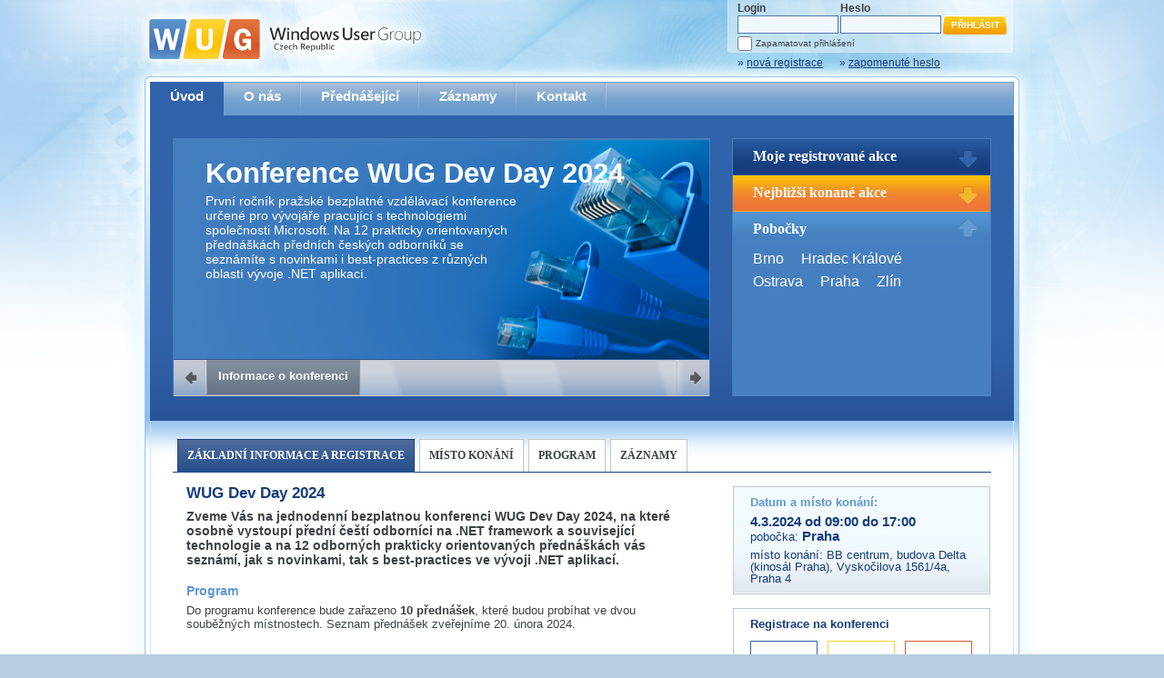

--- FILE ---
content_type: text/html; charset=utf-8
request_url: https://www.wug.cz/praha/akce/1620-WUG-Dev-Day-2024
body_size: 18891
content:


<!DOCTYPE html PUBLIC "-//W3C//DTD XHTML 1.0 Transitional//EN" "http://www.w3.org/TR/xhtml1/DTD/xhtml1-transitional.dtd">

<html xmlns="http://www.w3.org/1999/xhtml">
<head><title>
	WUG Dev Day 2024 | Praha | Windows User Group - Czech Republic
</title><meta http-equiv="Content-Type" content="text/html; charset=utf-8" /><meta property="fb:page_id" content="168014696565336" /><meta property="og:site_name" content="WUG Česká republika" /><meta property="og:locale" content="cs_CZ" /><meta name="twitter:card" content="summary" /><meta name="twitter:site" content="@wugcz" /><meta name="twitter:title" content="WUG Dev Day 2024 | WUG Praha" /><meta name="twitter:description" content="První ročník pražské bezplatné vzdělávací konference určené pro vývojáře pracující s technologiemi společnosti Microsoft. Na 12 prakticky orientovaných přednáškách předních českých odborníků se seznámíte s novinkami i best-practices z různých oblastí vývoje .NET aplikací." /><link rel="shortcut icon" href="/favicon.ico" /><meta name="application-name" content="Windows User Group" /><meta name="msapplication-tooltip" content="Otevřít web Windows User Group" /><meta name="msapplication-starturl" content="./" /><meta content="width=1024;height=768" name="msapplication-window" /><meta name="msapplication-navbutton-color" content="#5B94CE" /><meta content="name=Kalendář akcí; action-uri=./; icon-uri=./favicon.ico; window-type=self;" name="msapplication-task" /><meta content="name=O nás; action-uri=./o-nas; icon-uri=./favicon.ico; window-type=self;" name="msapplication-task" /><meta content="name=Přednášející; action-uri=./prednasejici; icon-uri=./favicon.ico; window-type=self;" name="msapplication-task" /><meta content="name=Zaznamy; action-uri=./zaznamy; icon-uri=./favicon.ico; window-type=self;" name="msapplication-task" /><meta content="name=Kontakt; action-uri=./kontakt; icon-uri=./favicon.ico; window-type=self;" name="msapplication-task" />
<link href="../../App_Themes/Default/jQueryUI/smoothness/jquery-ui-1.8.14.custom.css" type="text/css" rel="stylesheet" /><link href="../../App_Themes/Default/prettyPhoto/prettyPhoto.css" type="text/css" rel="stylesheet" /><link href="../../App_Themes/Default/Style.css" type="text/css" rel="stylesheet" /><link href="../../App_Themes/Default/StyleSheet.css" type="text/css" rel="stylesheet" /><meta name="og:title" content="WUG Dev Day 2024 | WUG Praha" /><meta name="og:description" content="První ročník pražské bezplatné vzdělávací konference určené pro vývojáře pracující s technologiemi společnosti Microsoft. Na 12 prakticky orientovaných přednáškách předních českých odborníků se seznámíte s novinkami i best-practices z různých oblastí vývoje .NET aplikací." /><link rel="alternate" type="application/rss+xml" title="WUG Česká republika - Akce" href="https://www.wug.cz/rss/akce"></link><link rel="alternate" type="application/rss+xml" title="WUG Česká republika - Záznamy" href="https://www.wug.cz/rss/zaznamy"></link><meta name="og:image" content="https://www.wug.cz/App_Themes/Default/Img/wug-logo-fb-hd.png" /><meta name="twitter:image" content="https://www.wug.cz/App_Themes/Default/Img/wug-logo-twitter-square.png" /><link rel="alternate" type="application/rss+xml" title="WUG Praha - Akce" href="https://www.wug.cz/praha/rss/akce"></link></head>
<body>
    <form name="aspnetForm" method="post" action="/praha/akce/1620-WUG-Dev-Day-2024" onsubmit="javascript:return WebForm_OnSubmit();" id="aspnetForm">
<div>
<input type="hidden" name="__EVENTTARGET" id="__EVENTTARGET" value="" />
<input type="hidden" name="__EVENTARGUMENT" id="__EVENTARGUMENT" value="" />
<input type="hidden" name="__VIEWSTATE" id="__VIEWSTATE" value="QDMFiS7mhs4dmazFAgApOXO9/c6/PHftZpcI/2X/89jRBp8WvYxhYOtBOryNpsQL3nwqyHciXe8LwIBCO4lXMWJ1QeO6qJlTrotUbIRW/IDgJ+IN+7AVA8liWCD9z5qHe6HNrRIU++c7zO1CAIHm9VF5g122cMrgzdWsP0Amp+fey2rjAoZb7RLiejzbsI+GtXpTEMOqmxCJg7rjRkr5uhAcbeJEKGVgCkUtmResJwNxOe1aw/YDqO/aJC+y1kxZvPUgv9laDRS3anDI1XQS9j5WgWjET+HmPgNaiD5USgPH+9Pxx949WK+gswq7SWOyatj5iFOwRP8sSO19wN/TIWZQmTza4D847ZPoYF4akT1f2YCGV+nyU1Pyvqd9rLGuHWq03zHtJB+mtY8JqSK/PIWImVcOWrVlrShKtV03SnvSD1WySlJR2l3VxZS3JyFqhFK1p7GfuJ5UqVTjO+Ya+VpryoFHB1OQD24u0pt5T1QHog3uCVrjqDZDnFqVG45z/9yTQ+942eGwbML1VFJ53PjyDa2hHv/tDS2ibpg8RO8XcLwwlmhaXnL22qXqUUUHqfPnBWWu+04ma/KmdskGnT2tgqh7DbLpNQo+Fv9kDar0wq6d9qNsEukhYTJjcSTqs6WB1Nt0gTlf4fkViAbkk7D90NcEMa37RQduUxQAMXDc3RgcjLqpT3TkbzjxKTj6qMNXZhrkzsy3NZgB8LrDM4jU9LdT8f2VV8hSqSKYynkhTiFGbr1UZdyJvb/AUwokRO3tKJRdH0C65pXqXypiGm0x1I6hmznUy3+xzzxl0I9/Gi+gHCImOE++ffd2RHNIsKn67JuA1IgS9G1ZTTtZOoTwvEkIzgILVcp+1deb0W5X0v0PK7Xat/Rvexf5CZ+fY/NYFC7okoChBQ+zyIR7brPu3rV1WJsEsH6QaTy82kq72wOlk6C4Kr8SdekjYSyOWW+mnvO3WlLb8meo2qLqD4ggYLowBW6k7IY4kBeLgFsc1FMyp3+D7hA+CZ76bRq/RrIBtVCvxikYDV45Y9MAm8TYxkVUAaS4yxciYnZjMhoRktrZ8YWVYofgyJ0i8Yn/MbxBnP/tGAAPe59bC448xeig6BSF/2gl2Nv6xVGFUmeksmA8fGCoPNA4dDPuxwgX2nSYJGQMwh9lDAxbUyIqrfhd754L+s5P2DxMXxNNzhHl8kAPsVhrU78HN+/kU2zkg4fyv0yT9/Nu2D/Uvfci/VMASMAjql2aBqu6kSUNroiaLWEurvx36L/yQXUWPTO+H8NS+CR3u/IShqvN9Gg4XJIaeS6LcWsj3JGFTNMpVyRolesCMTXzF+u9+zSSuobJ3Qy63AiLBL2Tnw2iFaMAQis3QYoLkoiDGSf18gb3nrII4WdqErLWu5fz1MCjG7NS1eM30rF4N6GBjVvT4/jPUdzYFJYQlkXyx/Wq25fBkFguENoqfKjRf2jjHCt3RPW0OVbKtXr2BjSLt8GzQRjdMQ942iWa4rrzFeGvAL/N5R/Cx/a4WEbT7tRoOmWCdE9vD/YuKb3oa4Ux5Zdhh3A0qbsIM90EPrcRwrERMPRVgws4ffjrlMpf/8usmUGcLiu7wRpZPQq0Zss7/XfJIdV6psOovdbyGiNMyZKAaxEd1njILhHo3YH4hXf3bnn9lnZW7wA83mhGt7sV5XA/[base64]/2+qfUFhP7CiFak0TrJa7KiJ86UAwvm6Cag8x3GBE+fAt99KHn/rnDs+vebp8avsnXi/6ci1STy/vNxwprK3PuRB9hyBNKdvU8Qc2RiDlQaEZAl8s+syG8AQKar/w/XuM7sNLwPu5/lOsm2MF4b7Zml4qe/6J7XO5MI9zSLTmfOAi+e/JUVCpEGnDPVEAk5uhvD/DUkcP+tYDEA1UuCXj4BLin9a+yfwTYsHPxaMPmgAXeNAtHYlhMiiWH0HllBHvhJL9CYCKsXNSHvFKUUKg1NOTpSq3AC0+3eVwN2piof4IP7N7yrz+IDbMOOaqjFfxhd3rqsbi3bVUQnOrw+CyGt0nlA2Uax2p5h1Rtr9MUqtYAloFQXW5rOTwaOMYAX0XlWgdIE/[base64]/usGyWNG2odY1DmS14SpX//ra5x51sxAbzM5x7bO4a775xgqtkhWC/h3QpBEfOtUSh5Ek4ml730/Q9qDh3nBJTaxLSXpLPYU9uAzW8sP6hbGjxP9HbxZ7sWTHy9uby/kl6cr7MSViGryBiRUG5XJCMlqn8rf+OAbd7USzIxlbstAaLaLosyIvlgmuvRNwFUBvpLKERnEfcQbF2yHJvf2WqQAc3LkqSn9YgrXz1eNu44E0rW4uLySK9drh7BY/ABjjjM9JEmualF69+ir9y/vGw7PtXzUfVDtB9M+OBNL2jf7gmKk032spSrgG/kHVJ4U+6PcR9Xng7fJGUSJKJVgvTVRgbHqs5/AtNdOX+Gmb+bExZ3nHJpOwOlbZUAxxOtjAjGuEb2bj1xyX0/33sbmDuoBQIPaSauuWPfqhmkM6epPjCWzsPOSX5KJO31VctCWwtOo/z0jpFWLbz0e2BVVKZf/MVAWlJVL527XeSWV7ge/zh4B8F6vn8gQ7nSTsQMVeAinKi4eZnQxFGY7OH3rNZeWOEnEKRi0noBLzoL3YnamLCXICg/wsWOrePFS7DVZp8lxSCvfoTw0QjPy0FYVlilv5ZPIi0mu8+pZYSgbrvkhrZ32D/vuFy0LHVQnhEiKKznMeaiKKoHrvjbY6yEgP9kUyXg3qUIdByp9zJXfNt4K0eydLR854wrYsylQ4ilzseF6SYHPXNsF6fFzvgojgJ1XXlPlpgmDpP/XSi8biqOhyRRyPGyRC5f+tcJpT3MWXBVtfzoOkh8GyOrT+T0kQnKdm5Fj+Gq5HEIbglrbEN0R2qMKyFOgFy97kvD00KmcDCoEh5jX1TakA2EWCfc1+IDgV/UzeOzgzkPVY9cqVlEz7gSZNjx92InKxyYRCIKkhBKsBslg9uRE00n9XFl+D3YkgbZfIuaA5bmtp+6tMSUZHzwfIr6fuGC04C2fnDkYtx+l5oPMlJwf8VTfHyc7vd1TVC5bM+pChH58PAb2y8Pa620aPORnjk2UMEJlmtjDGTF/ADqJ1fJyOMMZM0P80AuQb1eJhYj2lwW5xcXAOGICYw81+h1cjbftEKPQBlHd/qYp09BRbQnahQ/tfgRJd4EcsFKlGd/+y/z/QIGQLQ7Y0S2HMUn7qgqKSdBjlqE5i0B/N1+iEpCapbbkAtNTfNHKgyJyVmZWK1hiEnQe/5SO9bu3nE2RpUebmV7OoNg9SJmoJNL3vv4l22QhZsLk9IvwtvTYi5GMC/90VgIo7difmFQbcgE6w1qKmBoFuKpDFyDy3BC0zzMQLl/1ykhDhgMrs7VSnhP/yVHTVHHztEjIb2aWs7UqUmOLJUu70gbASF2QWPHGzpkteEuUQG81gmEE/M0GtezeRwL0l7AdC0BL2HQSxP8LGsDDC3B5bRL2zL9aNtoq1YaOtXHlzZUv1dJVrOkpE+RwI98BdTSC+SMH/TzjFMvQlEXlM/VXV8df5rg5jFsHZPl8G6gFVW2r3RVPCTAsV4O8NHI1V2vucMWf6BksUvKHtO53UWNQ9c+0rC37WizmvFjliwjUtz4x6LZU8ScwAezQRTkMVC3HzyGPWXwkXLiAaWG5ODPtNSuPkpxwn7NfoHIVitsTYyPKaf69n9zY3Hhexptd83Oo/b+44wGG1tsCNg3KmqrCt/YJsLfqkKfZ+FhzkR6ekoDiSg7sZU2v+i9x5CoR0Y3Yzr7Pl9wIUkTSHOCfGlT5TqV/ER848N9O4h3X4nsj04U+Suj82nU1KiorFNpoWrQJ5RRApJmP4vh1kQZT9I7j39G0f8ty8hqFvNPNnB8vEXRm1EeftceGulyOGxf10H+ei/hO1TMupPP4oRJ3HQaKksmeEBTUAfsX54Nd2ChQ9hXgX3pyxm7UBWmCmUg1Bg9Gk24MK/6PYgxcd9hJFLDzFjbsom47t1MGaaXZJRQQnlH0Ta1P9VNgZvgR3+E4EURuzOFPNxshoo601Qe2aBI6iHVuGMI0B5W1ZWYEuY7dh8H9sQgjck9+PSv8Cwa8ePA4YLj0KuvwwueUxkEwENDSmQzv26ATkfv/DwyqpRw6u+vu5+4IzwgT9HihyZfCy73v4wgTISAlom8iYQBtFkTHX+riWiHRHSHr5D3sIHinsZoURPBVKx6oIDLVK+tnJET+YQVXuQYm4lSQMop5+mgQ1D8XVIpgqTmUOElhYbGimU30wWP8E7W76Q3lm5uY/Gj58u0DO7F7VyLwUfJDsedQL0m3VDERYLe1FQe/yc8FrXITg1mAw2eCKtjJ2K+aiFrT6x6HjkNpCAD1ICOcybZzDbMXAAx2snQXK8G3zrkSe1yYCod9hkFG8bEJCZvrzDZU622lP49bvoIVwvxiwnmojCYhKqwznsnqFAxD1OqJMxm2TdbYpBqSYS+UtBMm+x7P+V727GVqHmBMfAGF2rfO0vI/WbeTuZSZn0XPY/k8TgWUeEflwzKSUw9Zr9kIm5vVHRaUgLc8ykkHSeheMc6VbuK/0Ro76bqLXKZvroZPGk5ENq23UnHMVKauUlIazTP4n+WLoFPqBvB7gllX+0KRgOuSJwViWN4XRrV6TpRbep4m9pF2/nCvdIs+rwrE/Z4B2lElzJg2oaurysFGI+kQGNTc83C9uezF0N74OdgaNIl5LxCOu7h6kqn440tlI2431w2D2wPV1VMCRWMVcnLhOhpo59iIc8k1uk576W6CxakKQ2d6fA0Goy/YswxIa3i6X0OU74Ihw+Tzfye0UOXvfSF9lP0GvY9uLxW9veDA1HFuqHLYb3LNGb5U2dtAb1tBpgsWFyDtDvv3WnERXGW45I4aHFwSwAEOEJjnCkyzL64mZSBGzbheYFALD1jaIfFrxr4qFRCOzrhLGW8psqNxO0ba8DswT5hlmbsXd1dbLNkAhi4pOy/L+Hqhj6fIcvgOxEdZXZjoLQdzL6fgRC7flFrcTFsaFLCsFzPDRDAYnWAtandZQ0W7aoqe/KMm+WxLeRNQULKwbN8AkzLk69NazbOfrTYPZ9wF2mYVjjbq/DiWlY/c90xBLQCj4DvyyC7muJI68hqysj6ggttBfwcK20gXWs11JJItcNKoqPReXnWmaZxDqbE3KLnc9tnmShBxiAWjPrqSJhB6SJnFUcOqsZQbNH0jYduk/8SRIA0Nf3imYwP71T9xzK2uotCAXfZjT0GTW3DUOC8Fj4+S7scPAwZaSLvb9Q+jqitcOvtImYSvTzECACQYKYOe0ZVa+y1B4KRc6Z3zNcW63MBDz/qh2kMKojVk2Q7HPGmBXtySH+gE/MRZKxYTjgQ82Rr1wylhHHLiihD3Neigbbr+MMGgVQsuWxKzjzqBybylWVm6NvTY8+LmIPoE6g/uNm777e02txE+GgPLIzIlv2asyYsClUxUQSGPYCxdum3r0EfKeUB7wvaAWB7sFOUt2VVcxByvxc5hLCQBCSYEwkEck3eSXdcQGx2srPBS/j9SWchGIKcH8gRCVp0Kfuuq7r1FSND6nggs+UpS9ffUHYGerQ4LK52Cuccx+abS3yHbSrs1am8i+DrRrEmjdXug8sD9Ph1zZgQQoAhHsPC5GRDG3+6mcG+eAK2tkNg5b/HjZFGFuHZ1jriCzApn02dKWG1tyvMy0M4Jt72XW3LT14K/F0KeU7nSNLWH9oXeRd3Q/Wy8h7xtc9lLAqNUTxniFWdi4bAvdkilITDTdF3m9Hp2uS2gXoXOD8t1hFKwg+baOquQPm9cTj3M0CAa/NMoeH1fdH2Im2d9Fv078ziC4Z1cFlcmufr4e4mH7ekbLLDn89JiojAPK8bilEqcqK8GKAfZP5kSZosmU+az5ArlomazX65G05fRLonda5KpIOLkFSMS4exhwROn7uQQ1HyvSjvPal/tQ2fTUZ6fRlMtWQSyhwh0TJ1P8UAf27uc0J+4ksQ/U6jVI7Znw7G6x4z092Re13fFm/0kY3ohhdOBTlAV/R0vzKAld7+vJ2L69LcIALG0VPm0TgCZgrzdpZZRmDO96bqB9mLpThW5+w1GWE+uo9YpPeGWJ+gqYrUHxDjO25HbUzB/sbMsLGJ/[base64]/zQRKgy5ellQRPDDmACjUz38AVofncclobwQUg4ipEUVO8+sydsz1yu2T9L0SXSS4BnRbOBPMZ81qduQXM7QvU635UfO/6L303/[base64]/h79qPeTJOQkDUtYZZ6lL5+WuNOjETOKzS3ZqbL+fhg4svNjfiABQGeOFJt690Csie8jA/6RrUxNEapKW8QPBMxzsvKz07uP3Iww5vIamWOGTPqJlVy4OGixkhptVuSC3XGIj7QIToEVegX0Kxa0qj4WG3X74pJMCq4vfjRJ5GrHY+ZQ46XoNSWoT3WmLPbyyyll1CXtPRxM+YHXvv5WHi3FFZ/bhhRoWOKMmFUhaO9XDd/mdTxP3DRaUedQDBoGIvtE3Ib4MgRreoI3V1s4p9nMEr6RK47bAn5adAiosOzFUm3gVhW+/ekZrWjt2GpannWGTLLoEfx2hGeM2F3DOxN0i/YvuBtDuY72Rc9w9d/fWXF9vyW0v+s7x5Mm92kLA2WzTcU1IfpQImErgnwFJvLALWiE6+h26NMK8KO+9ujbQJupDBy/iT2G/0O0+JLqu4/VPizxqak9zlK8ZLAaSjXP5eOAoeoo71SZFJWg1tisBaVaEipHSW3L7NEcuV4FC8QovShL7FwykFVVbCykimntnBOrywGHUpS4xMjlIOjKLnQZZ419SpRlfJENgSw4ZlaAokDUkDkXVcpn/n5PZpmqSDSSomkOQtlqOipQ3IVnmBNtGIy61BsAZbS5ZSjXmabA1SDbFj8e8Ii7dzeLjHOCy2AEVuRFLi84q9ubol5c6Vn0OKC3AsPwhPVrxHmUKhPqzuZMxkS6paaB3k8LGy/8WoPzQWJgIuJbWhDuLwPwxySL4D/nl2KS8AhmCMoy0Tsbamr3DRRGk6om5ARFjEsVLz0AAlZyDRzJMTYq2RQZZMib7nQAVCN4FwEJE53xRIygecs/3FhCFkxX9i47FBHXl2XKKbukM/s/GbFz9VAlz3l0ioC091fN5mwdv+sVUk3jMQlV9eGn4B3SQqL3wPxZgP25NnlOrVdam/I+gRF6KizId2YJO4SHcQxGS8X7KbMfr3LRERlUb1Z4cRwUU7hLW+U2GqG3UgRuFH5FvWxOkE0NIUPbasPNolRmJpS4dOg8ZudxU0sOGTqtdafhrqBitWCr5Y78+zY2TKt5tZTyloI1C/lgevNIW3fDKpTaN0X9A29tsahlR70cfTaN7G2jcP5K+xLfUcnTos92YmB8LDmWSKURFxRw5zQ5c0PSbbsyag6l0D392JA24OGWMuL2HGMvnDmasmwQwxGRMeS2diXE6yNCX8hM/E6/SYSv7DSD2ag4kDOpnYA/BXWViz1Zbmw5x0LJw2c6d90A3kK0P3qwy+HbziwvvfxRCGubJPB2mX/1l1hMsjg559tbJEXPZq1HrssxzRlet4oOYvyoC4uNYIxUg44F1hhyDIzidS3kcsww1IL+NsRcWuJ2Wh/AUthn9aZh6T/+a1KZgEsDlnzqXr7n1X7D4ggp6UQ2WlPd4WptZV0yg1Y7GOR8f/uxxtGuB1JQ=" />
</div>

<script type="text/javascript">
//<![CDATA[
var theForm = document.forms['aspnetForm'];
if (!theForm) {
    theForm = document.aspnetForm;
}
function __doPostBack(eventTarget, eventArgument) {
    if (!theForm.onsubmit || (theForm.onsubmit() != false)) {
        theForm.__EVENTTARGET.value = eventTarget;
        theForm.__EVENTARGUMENT.value = eventArgument;
        theForm.submit();
    }
}
//]]>
</script>


<script src="/WebResource.axd?d=pynGkmcFUV13He1Qd6_TZIvPjFwaOwQofXcKwDy7Pb9UTT0ygxxTOjJAMfks0tANzc_PDA2&amp;t=638611991839128395" type="text/javascript"></script>


<script src="/ScriptResource.axd?d=nv7asgRUU0tRmHNR2D6t1Pu8Dxm9Lp_KYDBxZ3DbGwMaRs6U9u39kytO6uQhjD1r-9C5Bkpzg5tSsG45wSzHcMSL7XAwgzLU9Zu-shdN0YH6U81p3TNy_2IoLlyOt4wjnrbZJA2&amp;t=ffffffffcd8886bf" type="text/javascript"></script>
<script src="/ScriptResource.axd?d=NJmAwtEo3Ipnlaxl6CMhvvvtXLp258F1iNxlu6YOPrLTIGT47wBLUJ-hp2KIlbfoQuRR3NS6MOcsIQsXQzNjUuG8zc58oU5fKilj4PI5zKVWaS8vB7gJRAR1ga8YT0ilhc4tRBr9xfctFcJKnBnzFTp_H_Q1&amp;t=583299c4" type="text/javascript"></script>
<script src="/ScriptResource.axd?d=dwY9oWetJoJoVpgL6Zq8OK2w0jKHRbOFiFEobihW11xRPFPbPfTNYZMOJdxsEyEh03Bn_clBAaIhiLDoEA1IqoEvBBZXwW4ihd3bFPKCwhKAlNyMSMz6j_DcpuXKM1oKuH017HYGcUYbXHkgAvlnSvGIOKI1&amp;t=583299c4" type="text/javascript"></script>
<script src="../../Scripts/jquery-1.7.min.js" type="text/javascript"></script>
<script src="../../Scripts/jquery-ui-1.8.14.custom.min.js" type="text/javascript"></script>
<script src="../../Scripts/flash-tabs-slide.js" type="text/javascript"></script>
<script type="text/javascript">
//<![CDATA[
function WebForm_OnSubmit() {
if (typeof(ValidatorOnSubmit) == "function" && ValidatorOnSubmit() == false) return false;
return true;
}
//]]>
</script>

<div>

	<input type="hidden" name="__VIEWSTATEGENERATOR" id="__VIEWSTATEGENERATOR" value="064588E3" />
	<input type="hidden" name="__SCROLLPOSITIONX" id="__SCROLLPOSITIONX" value="0" />
	<input type="hidden" name="__SCROLLPOSITIONY" id="__SCROLLPOSITIONY" value="0" />
	<input type="hidden" name="__EVENTVALIDATION" id="__EVENTVALIDATION" value="4AnnVIS3rB2yIVOY0QKMTwD/XTrtSOstS+W0dreOPd+MdFiQDP0ZRjwegfPl58PQVAoCuvy6ezbmGXY8SAuaWc9qiU3r6jlUDYHOKOEjgkpOaXmsEfQOD8nZ+Pu3AL3QnC8m7ZG++c1Vku0cKHkI6yQhuvmsYEWcsmQRF9s//fJfreMX" />
</div>
    <script type="text/javascript">
//<![CDATA[
Sys.WebForms.PageRequestManager._initialize('ctl00$ScriptManager1', 'aspnetForm', [], ['ctl00$ScriptManager1',''], [], 90, 'ctl00');
//]]>
</script>
<input type="hidden" name="ctl00$ScriptManager1" id="ctl00_ScriptManager1" />
<script type="text/javascript">
//<![CDATA[
Sys.Application.setServerId("ctl00_ScriptManager1", "ctl00$ScriptManager1");
Sys.Application._enableHistoryInScriptManager();
//]]>
</script>

    <div id="PageContainerL1">
        <div id="PageContainerL2">
            <div id="PageContainerL3">
                <div id="PageContainerL4">
                    <div id="PageContainerL5">
                        <div id="PageContainerL6">
                            <div id="Header">
                                <a id="ctl00_HyperLinkLogo" class="Logo" href="../../"><img id="ctl00_ImageLogo" src="../../App_Themes/Default/Img/Logo.png" alt="WUG Czech Republic" style="border-width:0px;" /></a>
                                <div class="LoginControls">
                                    
                                            
                                            <table id="ctl00_LoginViewMainLoginControls_Login1" cellspacing="0" cellpadding="0" border="0" style="border-collapse:collapse;">
	<tr>
		<td>
                                                    <div class="LoginForm">
                                                        <div class="Column UserNameCol">
                                                            <div class="Label">
                                                                Login<span id="ctl00_LoginViewMainLoginControls_Login1_UserNameRequired" style="color:Red;visibility:hidden;">*</span></div>
                                                            <div class="Control">
                                                                <input name="ctl00$LoginViewMainLoginControls$Login1$UserName" type="text" id="ctl00_LoginViewMainLoginControls_Login1_UserName" class="LoginFormTextBox" /></div>
                                                        </div>
                                                        <div class="Column PasswordCol">
                                                            <div class="Label">
                                                                Heslo<span id="ctl00_LoginViewMainLoginControls_Login1_PasswordRequired" style="color:Red;visibility:hidden;">*</span></div>
                                                            <div class="Control">
                                                                <input name="ctl00$LoginViewMainLoginControls$Login1$Password" type="password" id="ctl00_LoginViewMainLoginControls_Login1_Password" class="LoginFormTextBox" /></div>
                                                        </div>
                                                        <div class="LoginButtonCol">
                                                            <div>
                                                                <input type="submit" name="ctl00$LoginViewMainLoginControls$Login1$LoginButton" value="Přihlásit" onclick="javascript:WebForm_DoPostBackWithOptions(new WebForm_PostBackOptions(&quot;ctl00$LoginViewMainLoginControls$Login1$LoginButton&quot;, &quot;&quot;, true, &quot;ctl00$Login1&quot;, &quot;&quot;, false, false))" id="ctl00_LoginViewMainLoginControls_Login1_LoginButton" title="Přihlásit" class="LoginFormButton" />
                                                            </div>
                                                        </div>
                                                        <div class="LoginRememberMe">
                                                            <input id="ctl00_LoginViewMainLoginControls_Login1_RememberMe" type="checkbox" name="ctl00$LoginViewMainLoginControls$Login1$RememberMe" /><label for="ctl00_LoginViewMainLoginControls_Login1_RememberMe">Zapamatovat přihlášení</label>
                                                        </div>
                                                    </div>
                                                </td>
	</tr>
</table>
                                            
                                            <div class="LoginLinks">
                                                <a id="ctl00_LoginViewMainLoginControls_HyperLinkRegister" href="../../registrace">&raquo; <span>nová registrace</span></a>
                                                <a id="ctl00_LoginViewMainLoginControls_HyperLinkForgotPassword" href="../../zapomenute-heslo">&raquo; <span>zapomenuté heslo</span></a>
                                            </div>
                                        
                                </div>
                            </div>
                            <div id="Content" class="ContentType1">
                                <div id="MainMenu">
                                    <div class="Items">
                                        <a id="ctl00_HyperLinkMenu1" class="NoSeparator Active" href="../../">Úvod</a>
                                        <a id="ctl00_HyperLinkMenu2" href="../../o-nas">O nás</a>
                                        <a id="ctl00_HyperLinkMenu3" href="../../prednasejici">Přednášející</a>
                                        <a id="ctl00_HyperLinkMenu4" href="../../zaznamy">Záznamy</a>
                                        
                                        <a id="ctl00_HyperLinkMenu6" href="../../kontakt">Kontakt</a>
                                    </div>
                                </div>
                                <div id="Flash">
                                    <div id="FlashTabs">
                                        
    <div id="FlashTabsContent">
        <div id="FTC1" class="FTC FTCStyle1">
            <h2 style="font-size: 2.3em;">Konference
                WUG&nbsp;Dev&nbsp;Day&nbsp;2024</h2>
            <p style="width: 350px;">
                První ročník pražské bezplatné vzdělávací konference určené pro vývojáře pracující s&nbsp;technologiemi společnosti Microsoft. Na&nbsp;12 prakticky orientovaných přednáškách předních českých odborníků se seznámíte s&nbsp;novinkami i best-practices&nbsp;z různých oblastí vývoje .NET aplikací.
            </p>
        </div>
    </div>
    <div id="FlashTabsNavigation">
        <a class="Prev"></a><span class="Separator"></span><a href="#FTC1" class="Active">Informace
            o konferenci</a> <a class="Next"></a><span class="Separator" style="float: right;"></span>
    </div>

                                    </div>
                                    <div id="FlashSlides">
                                        <div id="FlashSlide1" class="FlashSlide">
                                            
<h2>
    Moje registrované akce</h2>
<div>
    
            Pro zobrazení Vašich registrací na akce se prosím přihlašte.
        
</div>

                                        </div>
                                        <div id="FlashSlide2" class="FlashSlide">
                                            
<h2>
    Nejbližší konané akce</h2>
<div>
    <ul>
        
                
                <li>
                    12. 2. 2026, 
                    <a id="ctl00_UpcomingEventsSlide1_ListViewUpcomingEventsSlide_ctrl0_HyperLink2" href="../../brno">Brno</a><br />
                    <span><a id="ctl00_UpcomingEventsSlide1_ListViewUpcomingEventsSlide_ctrl0_HyperLink1" href="../../brno/akce/1843-Novinky-v-Microsoft-SQL-Serveru-2025">Novinky v Microsoft SQL Serveru 2025</a></span></li>
            
                <li>
                    18. 3. 2026, 
                    <a id="ctl00_UpcomingEventsSlide1_ListViewUpcomingEventsSlide_ctrl1_HyperLink2" href="../../praha">Praha</a><br />
                    <span><a id="ctl00_UpcomingEventsSlide1_ListViewUpcomingEventsSlide_ctrl1_HyperLink1" href="1830-User-Data-Functions-End-to-End-Ve-Fabricu-i-mimo-nej">User Data Functions End-to-End: Ve Fabricu i mimo něj</a></span></li>
            
            
    </ul>
</div>

                                        </div>
                                        <div id="FlashSlide3" class="FlashSlide">
                                            

<h2>
    Pobočky</h2>
<div>
    
            <a id="ctl00_BranchList1_RepeaterBranchList_ctl00_HyperLinkBranch" href="../../brno">Brno</a>
        
            <a id="ctl00_BranchList1_RepeaterBranchList_ctl01_HyperLinkBranch" href="../../hradec-kralove">Hradec&nbsp;Králové</a>
        
            <a id="ctl00_BranchList1_RepeaterBranchList_ctl02_HyperLinkBranch" href="../../ostrava">Ostrava</a>
        
            <a id="ctl00_BranchList1_RepeaterBranchList_ctl03_HyperLinkBranch" href="../../praha">Praha</a>
        
            <a id="ctl00_BranchList1_RepeaterBranchList_ctl04_HyperLinkBranch" href="../../zlin">Zlín</a>
        
</div>

                                        </div>
                                    </div>
                                </div>
                                <div id="Panels">
                                    
    <div id="PanelTabs">
        <div class="PanelTabsContainer">
            <a id="ctl00_ContentPlaceHolderPanels_HyperLinkPanelTabHome" class="PanelTab Active" href="1620-WUG-Dev-Day-2024">Základní informace a registrace</a>
            <a id="ctl00_ContentPlaceHolderPanels_HyperLinkPanelTabEventPlace" class="PanelTab" href="1620-WUG-Dev-Day-2024/misto-konani">Místo konání</a>
            <a id="ctl00_ContentPlaceHolderPanels_HyperLinkPanelTabProgram" class="PanelTab" href="1620-WUG-Dev-Day-2024/program">Program</a>
            <a id="ctl00_ContentPlaceHolderPanels_HyperLinkPanelTabRecordings" class="PanelTab" href="1620-WUG-Dev-Day-2024/zaznamy">Záznamy</a>
            
            <div class="Cleaner"></div>
        </div>
    </div>
    <div id="MainPanel">
        <div class="MainPanel1Col" style="background-image:none; padding-top:12px;">
            
            
            <div class="MainPanelColumn" style="padding-left: 15px; padding-right: 15px;">
                
                <h3>
                    WUG Dev Day 2024</h3>
                <div id="ctl00_ContentPlaceHolderPanels_ContentBoxEventAnnotation" style="font-weight: bold; padding-bottom: 10px; font-size: 1.05em;">
                    Zveme Vás na jednodenní bezplatnou konferenci WUG Dev Day 2024, na které osobně vystoupí přední čeští odborníci na .NET framework a související technologie a na 12 odborných prakticky orientovaných přednáškách vás seznámí, jak s novinkami, tak s best-practices ve vývoji .NET aplikací.
                </div>
                
            </div>

            <h2 style="padding-bottom: 6px;">Program</h2>
            <div id="ctl00_ContentPlaceHolderPanels_ProgramOverviewAnnotation" class="MainPanelColumn" style="padding-left: 15px; padding-right: 15px; padding-bottom: 15px;">
                <div>
                    <p>Do programu konference bude zařazeno <strong>10 přednášek</strong>, které budou probíhat ve dvou souběžných místnostech. Seznam přednášek zveřejníme 20. února 2024.</p>
                </div>
            </div>
            
            
            
            
            
            
            
            
            
            
            <h2 style="padding-bottom: 6px;">Přednášející</h2>
            <div class="MainPanelColumn" style="padding-left: 15px; padding-right: 15px;">
                <div style="padding-bottom: 15px;">
                    <p>Na konferenci osobně vystoupí přední čeští odborníci na vývoj .NET aplikací.</p>
                </div>
                <div>
                    
                            <a id="ctl00_ContentPlaceHolderPanels_ListViewSpeakers_ctrl0_HyperLinkSpeaker" class="speaker-info-item" href="../../prednasejici/330-Jan-Krivanek">
                            <div class="speaker-photo">
                                <img src="../../ContentPages/GetFile.ashx?PhotoID=3538&amp;ThumbnailSizeName=small" style="width:75px;border-width:0px;" /></div>
                            <div class="speaker-text"><h3>Jan&nbsp;Křivánek</h3><div></div>
                                <div>Microsoft</div></div>
                            <div class="Cleaner"></div>
                            </a>
                        
                            <a id="ctl00_ContentPlaceHolderPanels_ListViewSpeakers_ctrl1_HyperLinkSpeaker" class="speaker-info-item" href="../../prednasejici/16-Jiri-Cincura">
                            <div class="speaker-photo">
                                <img src="../../ContentPages/GetFile.ashx?PhotoID=1269&amp;ThumbnailSizeName=small" style="width:75px;border-width:0px;" /></div>
                            <div class="speaker-text"><h3>Jiří&nbsp;Činčura</h3><div></div>
                                <div>Microsoft</div></div>
                            <div class="Cleaner"></div>
                            </a>
                        
                            <a id="ctl00_ContentPlaceHolderPanels_ListViewSpeakers_ctrl2_HyperLinkSpeaker" class="speaker-info-item" href="../../prednasejici/38-Michal-Altair-Valasek">
                            <div class="speaker-photo">
                                <img src="../../ContentPages/GetFile.ashx?PhotoID=3400&amp;ThumbnailSizeName=small" style="width:75px;border-width:0px;" /></div>
                            <div class="speaker-text"><h3>Michal&nbsp;Altair Valášek</h3><div>MVP</div>
                                <div></div></div>
                            <div class="Cleaner"></div>
                            </a>
                        
                            <a id="ctl00_ContentPlaceHolderPanels_ListViewSpeakers_ctrl3_HyperLinkSpeaker" class="speaker-info-item" href="../../prednasejici/195-Miroslav-Holec">
                            <div class="speaker-photo">
                                <img src="../../ContentPages/GetFile.ashx?PhotoID=3405&amp;ThumbnailSizeName=small" style="width:75px;border-width:0px;" /></div>
                            <div class="speaker-text"><h3>Miroslav&nbsp;Holec</h3><div>MVP</div>
                                <div></div></div>
                            <div class="Cleaner"></div>
                            </a>
                        
                            <a id="ctl00_ContentPlaceHolderPanels_ListViewSpeakers_ctrl4_HyperLinkSpeaker" class="speaker-info-item" href="../../prednasejici/319-Ondrej-Vaclavek">
                            <div class="speaker-photo">
                                <img src="../../ContentPages/GetFile.ashx?PhotoID=3423&amp;ThumbnailSizeName=small" style="width:75px;border-width:0px;" /></div>
                            <div class="speaker-text"><h3>Ondřej&nbsp;Václavek</h3><div></div>
                                <div>HAVIT, s.r.o.</div></div>
                            <div class="Cleaner"></div>
                            </a>
                        
                            <a id="ctl00_ContentPlaceHolderPanels_ListViewSpeakers_ctrl5_HyperLinkSpeaker" class="speaker-info-item" href="../../prednasejici/105-Robert-Haken">
                            <div class="speaker-photo">
                                <img src="../../ContentPages/GetFile.ashx?PhotoID=3398&amp;ThumbnailSizeName=small" style="width:75px;border-width:0px;" /></div>
                            <div class="speaker-text"><h3>Robert&nbsp;Haken</h3><div>MVP, MCT, MCSE, MCPD</div>
                                <div>HAVIT, s.r.o.</div></div>
                            <div class="Cleaner"></div>
                            </a>
                        
                            <a id="ctl00_ContentPlaceHolderPanels_ListViewSpeakers_ctrl6_HyperLinkSpeaker" class="speaker-info-item" href="../../prednasejici/14-Stepan-Bechynsky">
                            <div class="speaker-photo">
                                <img src="../../ContentPages/GetFile.ashx?PhotoID=1282&amp;ThumbnailSizeName=small" style="width:75px;border-width:0px;" /></div>
                            <div class="speaker-text"><h3>Štěpán&nbsp;Bechynský</h3><div></div>
                                <div></div></div>
                            <div class="Cleaner"></div>
                            </a>
                        
                            <a id="ctl00_ContentPlaceHolderPanels_ListViewSpeakers_ctrl7_HyperLinkSpeaker" class="speaker-info-item" href="../../prednasejici/62-Tomas-Herceg">
                            <div class="speaker-photo">
                                <img src="../../ContentPages/GetFile.ashx?PhotoID=2217&amp;ThumbnailSizeName=small" style="width:75px;border-width:0px;" /></div>
                            <div class="speaker-text"><h3>Tomáš&nbsp;Herceg</h3><div>MVP</div>
                                <div>RIGANTI s.r.o.</div></div>
                            <div class="Cleaner"></div>
                            </a>
                        
                            <a id="ctl00_ContentPlaceHolderPanels_ListViewSpeakers_ctrl8_HyperLinkSpeaker" class="speaker-info-item" href="../../prednasejici/20-Tomas-Jecha">
                            <div class="speaker-photo">
                                <img src="../../ContentPages/GetFile.ashx?PhotoID=2904&amp;ThumbnailSizeName=small" style="width:75px;border-width:0px;" /></div>
                            <div class="speaker-text"><h3>Tomáš&nbsp;Jecha</h3><div>MVP</div>
                                <div></div></div>
                            <div class="Cleaner"></div>
                            </a>
                        
                    <div class="Cleaner"></div>
                </div>
            </div>

            <h2 style="padding-bottom: 10px;">
                Partneři konference</h2>
            <div class="MainPanelColumn" style="padding-left: 15px; padding-right: 15px;">
                
                        <table style="width: 585px;">
                            
                        <tr valign="middle" align="center">
                            
                        <td style="padding-bottom: 25px; padding-right: 25px;">
                            <a title="Microsoft" href="http://www.microsoft.cz" target="_blank" style="display:inline-block;width:140px;"><img title="Microsoft" src="../../ContentPages/GetFile.ashx?PhotoID=983&amp;ThumbnailSizeName=small" alt="" style="border-width:0px;" /></a>
                        </td>
                    
                        <td style="padding-bottom: 25px; padding-right: 25px;">
                            <a title="Notino" href="https://www.notino.cz/" target="_blank" style="display:inline-block;width:140px;"><img title="Notino" src="../../ContentPages/GetFile.ashx?PhotoID=2942&amp;ThumbnailSizeName=small" alt="" style="border-width:0px;" /></a>
                        </td>
                    
                        <td style="padding-bottom: 25px; padding-right: 25px;">
                            <a title="Gopas" href="http://www.gopas.cz" target="_blank" style="display:inline-block;width:140px;"><img title="Gopas" src="../../ContentPages/GetFile.ashx?PhotoID=3170&amp;ThumbnailSizeName=small" alt="" style="border-width:0px;" /></a>
                        </td>
                    
                        </tr>
                    
                        <tr valign="middle" align="center">
                            
                        <td style="padding-bottom: 25px; padding-right: 25px;">
                            <a title="Update Conference Prague 2025" href="https://www.updateconference.net/cs" target="_blank" style="display:inline-block;width:140px;"><img title="Update Conference Prague 2025" src="../../ContentPages/GetFile.ashx?PhotoID=3599&amp;ThumbnailSizeName=small" alt="" style="border-width:0px;" /></a>
                        </td>
                    
                        </tr>
                    
                        </table>
                    
            </div>
        </div>
    </div>
    <div id="RightPanel">
        <div class="EventDetailBox1" style="margin-top: 15px;">
            
            <h3>Datum a místo konání:
            </h3>
            <div class="cleaner"></div>
            <div style="color: #163c7d; padding-right: 14px">
                <div style="font-size: 1.1em; font-weight: bold; padding-top: 6px;">
                    4.3.2024 od 09:00 do 17:00
                </div>
                <div>
                    pobočka: <span style="font-size: 1.1em; font-weight: bold;">
                        Praha</span>
                </div>
                <div style="padding-top: 6px; line-height: 1em;">
                    místo konání:
                <a id="ctl00_ContentPlaceHolderPanels_HyperLinkEventPlaceDetail" href="1620-WUG-Dev-Day-2024/misto-konani">BB centrum, budova Delta (kinosál Praha), Vyskočilova  1561/4a, Praha 4</a>
                </div>
            </div>
        </div>
        

<div class="EventDetailBoxRegistration">
    <h3>Registrace na konferenci</h3>
    <div class="Cleaner"></div>
    <div style="padding-top: 10px;">
        <div>
            <div class="wrapper-registration-confirmed wrapper-registration-state">
                <div class="registration-count">
                    <span id="ctl00_ContentPlaceHolderPanels_EventUserRegistration_SpanRegistrationLimit" class="registration-count-limited">
                        153</span><br />ze 200
                </div>
                <div class="registration-state-label">potvrzených registrací</div>
            </div>
            <div class="wrapper-registration-unconfirmed wrapper-registration-state">
                <div class="registration-count">
                    <span>
                        0
                    </span>
                </div>
                <div class="registration-state-label">
                    na čekací listině
                </div>
            </div>
            <div class="wrapper-registration-rejected wrapper-registration-state">
                <div class="registration-count">
                    <span>
                        0</span>
                </div>
                <div class="registration-state-label">zamítnutých registrací</div>
            </div>
            <div class="Cleaner"></div>
        </div>
        
        
        
        
        
        <div style="font-size: 0.8em; padding-top: 8px;">
            
        </div>
    </div>
</div>

        <div id="BoxLastAddedVideos" class="Box BoxStyle1" style="margin-top: 15px;">
            <h1>Související záznamy v knihovně WUGu</h1>
            <div class="Content">
                <ul class="UnorderedListVideos">
                    
                            
                            <li>
                                <a id="ctl00_ContentPlaceHolderPanels_ListViewRelatedVideos_ctrl0_HyperLink20" href="../../zaznamy/808-SQL-Server-Bootcamp-2025-Uvod-do-Azure-Data-Factory">SQL Server Bootcamp 2025: Úvod do Azure Data Factory</a><br />
                                <span>Brno | 18. 12. 2025 </span></li>
                        
                            <li>
                                <a id="ctl00_ContentPlaceHolderPanels_ListViewRelatedVideos_ctrl1_HyperLink20" href="../../zaznamy/799-Global-Azure-Prague-2024-Integrace-Entra-ID-do-vlastnich-aplikaci">Global Azure Prague 2024: Integrace Entra ID do vlastních aplikací</a><br />
                                <span>Praha | 27. 3. 2025 </span></li>
                        
                            <li>
                                <a id="ctl00_ContentPlaceHolderPanels_ListViewRelatedVideos_ctrl2_HyperLink20" href="../../zaznamy/788-Azure-SQL-Managed-Instance-SQL-Server-o-ktery-se-nemusite-starat">Azure SQL Managed Instance – SQL Server, o který se nemusíte starat</a><br />
                                <span>2. 5. 2024 </span></li>
                        
                            <li>
                                <a id="ctl00_ContentPlaceHolderPanels_ListViewRelatedVideos_ctrl3_HyperLink20" href="../../zaznamy/774-WUG-Days-2023-1-Podpora-cipovych-karet-v-Azure-Active-Directory">WUG Days 2023.1: Podpora čipových karet v Azure Active Directory</a><br />
                                <span>Brno | 9. 3. 2023 </span></li>
                        
                            <li>
                                <a id="ctl00_ContentPlaceHolderPanels_ListViewRelatedVideos_ctrl4_HyperLink20" href="../../zaznamy/770-WUG-Days-2023-1-Azure-IoT-Edge-Mezipristani-smerem-cloud">WUG Days 2023.1: Azure IoT Edge - Mezipřistání směrem cloud</a><br />
                                <span>Brno | 5. 2. 2023 </span></li>
                        
                            <li>
                                <a id="ctl00_ContentPlaceHolderPanels_ListViewRelatedVideos_ctrl5_HyperLink20" href="../../zaznamy/758-WUG-Days-2022-Proc-maji-utocnici-radi-default-nastaveni-Azure-AD">WUG Days 2022: Proč mají útočníci rádi default nastavení Azure AD</a><br />
                                <span>Brno | 23. 11. 2022 </span></li>
                        
                        
                </ul>
                <div class="ButtonPanel">
                    <a id="ctl00_ContentPlaceHolderPanels_HyperLink26" class="Button1" href="../../zaznamy">DALŠÍ VIDEA</a><div
                        class="Cleaner">
                    </div>
                </div>
            </div>
        </div>
        <div class="MainPanelColumnRight MainPanelColumn" style="padding-right: 13px; padding-left: 18px; background-color: Transparent; background-image: none; display: none;">
            
        </div>
        <div class="Cleaner">
        </div>
    </div>

                                    <div class="Cleaner">
                                    </div>
                                </div>
                                <div id="ContentFooter">
                                    &copy; 2026 WUG<span>&nbsp;|&nbsp;
                                        <a id="ctl00_HyperLink40" href="../../">Úvod</a>&nbsp;|&nbsp;
                                        <a id="ctl00_HyperLink41" href="../../o-nas">O nás</a>&nbsp;|&nbsp;
                                        <a id="ctl00_HyperLink42" href="../../prednasejici">Přednášející</a>&nbsp;|&nbsp;
                                        <a id="ctl00_HyperLink43" href="../../zaznamy">Záznamy</a>&nbsp;|&nbsp;
                                        
                                        <a id="ctl00_HyperLink45" href="../../kontakt">Kontakt</a>
                                    </span>
                                </div>
                            </div>
                        </div>
                    </div>
                </div>
            </div>
        </div>
    </div>
    
<script type="text/javascript">
//<![CDATA[
var Page_Validators =  new Array(document.getElementById("ctl00_LoginViewMainLoginControls_Login1_UserNameRequired"), document.getElementById("ctl00_LoginViewMainLoginControls_Login1_PasswordRequired"));
//]]>
</script>

<script type="text/javascript">
//<![CDATA[
var ctl00_LoginViewMainLoginControls_Login1_UserNameRequired = document.all ? document.all["ctl00_LoginViewMainLoginControls_Login1_UserNameRequired"] : document.getElementById("ctl00_LoginViewMainLoginControls_Login1_UserNameRequired");
ctl00_LoginViewMainLoginControls_Login1_UserNameRequired.controltovalidate = "ctl00_LoginViewMainLoginControls_Login1_UserName";
ctl00_LoginViewMainLoginControls_Login1_UserNameRequired.validationGroup = "ctl00$Login1";
ctl00_LoginViewMainLoginControls_Login1_UserNameRequired.evaluationfunction = "RequiredFieldValidatorEvaluateIsValid";
ctl00_LoginViewMainLoginControls_Login1_UserNameRequired.initialvalue = "";
var ctl00_LoginViewMainLoginControls_Login1_PasswordRequired = document.all ? document.all["ctl00_LoginViewMainLoginControls_Login1_PasswordRequired"] : document.getElementById("ctl00_LoginViewMainLoginControls_Login1_PasswordRequired");
ctl00_LoginViewMainLoginControls_Login1_PasswordRequired.controltovalidate = "ctl00_LoginViewMainLoginControls_Login1_Password";
ctl00_LoginViewMainLoginControls_Login1_PasswordRequired.validationGroup = "ctl00$Login1";
ctl00_LoginViewMainLoginControls_Login1_PasswordRequired.evaluationfunction = "RequiredFieldValidatorEvaluateIsValid";
ctl00_LoginViewMainLoginControls_Login1_PasswordRequired.initialvalue = "";
//]]>
</script>


<script type="text/javascript">
//<![CDATA[
var g_ext = null; window.onload = function() { try { if (window.external.msIsSiteMode()) { g_ext = window.external; g_ext.msSiteModeClearJumpList(); g_ext.msSiteModeCreateJumpList("Pobočky"); g_ext.msSiteModeAddJumpListItem("Zlín", "./zlin", "favicon.ico", "self"); g_ext.msSiteModeAddJumpListItem("Praha", "./praha", "favicon.ico", "self"); g_ext.msSiteModeAddJumpListItem("Ostrava", "./ostrava", "favicon.ico", "self"); g_ext.msSiteModeAddJumpListItem("Hradec Králové", "./hradec-kralove", "favicon.ico", "self"); g_ext.msSiteModeAddJumpListItem("Brno", "./brno", "favicon.ico", "self"); } } catch (ex) { } }
var Page_ValidationActive = false;
if (typeof(ValidatorOnLoad) == "function") {
    ValidatorOnLoad();
}

function ValidatorOnSubmit() {
    if (Page_ValidationActive) {
        return ValidatorCommonOnSubmit();
    }
    else {
        return true;
    }
}
        
theForm.oldSubmit = theForm.submit;
theForm.submit = WebForm_SaveScrollPositionSubmit;

theForm.oldOnSubmit = theForm.onsubmit;
theForm.onsubmit = WebForm_SaveScrollPositionOnSubmit;

document.getElementById('ctl00_LoginViewMainLoginControls_Login1_UserNameRequired').dispose = function() {
    Array.remove(Page_Validators, document.getElementById('ctl00_LoginViewMainLoginControls_Login1_UserNameRequired'));
}

document.getElementById('ctl00_LoginViewMainLoginControls_Login1_PasswordRequired').dispose = function() {
    Array.remove(Page_Validators, document.getElementById('ctl00_LoginViewMainLoginControls_Login1_PasswordRequired'));
}
//]]>
</script>
</form>
</body>
</html>
